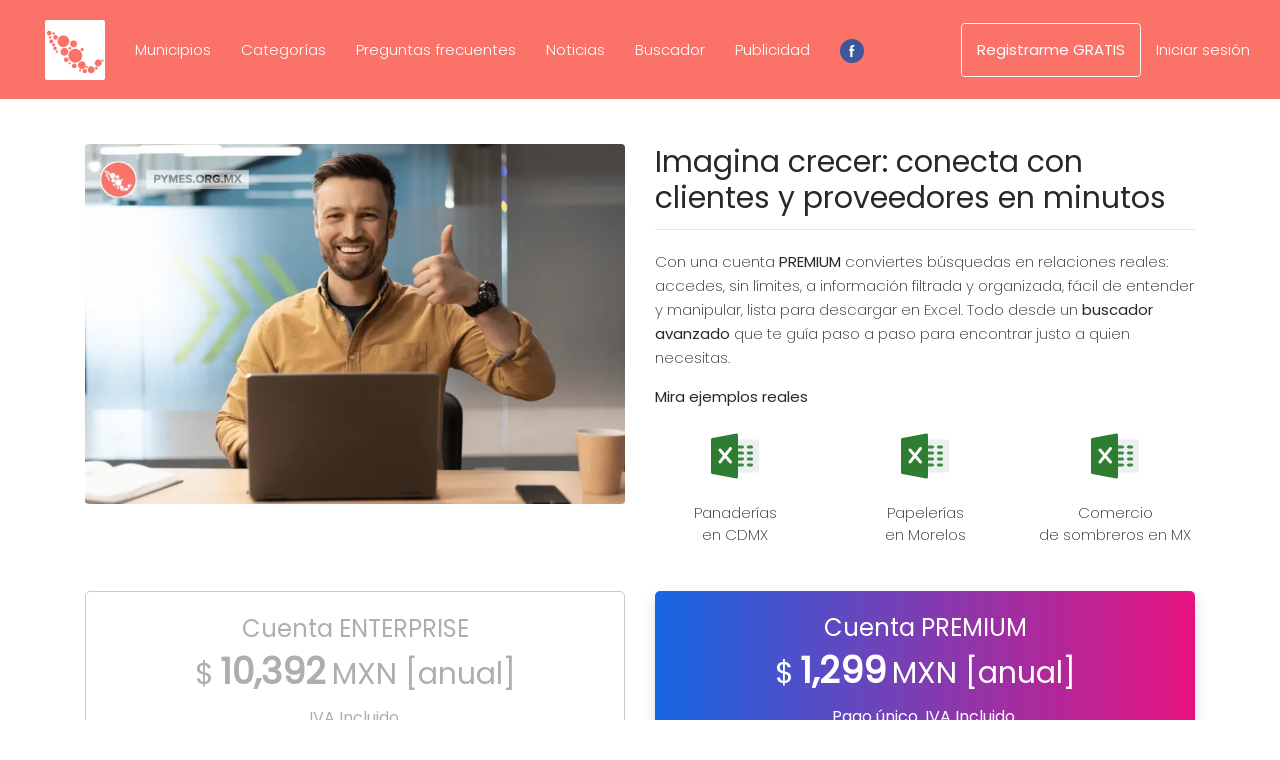

--- FILE ---
content_type: text/html; charset=UTF-8
request_url: https://pymes.org.mx/premium.html?utm_campaign=view_premium_info&utm_medium=categoria&utm_source=Despachos+de+investigaci%C3%B3n+de+solvencia+financiera
body_size: 11007
content:
<!DOCTYPE html>
<!--[if IE 8 ]><html lang="es" class="isie ie8 oldie no-js"><![endif]-->
<!--[if IE 9 ]><html lang="es" class="isie ie9 no-js"><![endif]-->
<!--[if (gt IE 9)!(IE)]><![endif]-->
<html dir="ltr" lang="es">

<head>
  <meta http-equiv="Content-Type" content="text/html; charset=utf-8">
  <meta charset="utf-8">
  <meta name="language" content="es">
  <meta http-equiv="X-UA-Compatible" content="IE=edge">
  <meta name="viewport" content="width=device-width,initial-scale=1,viewport-fit=cover">
  <meta name="subject" content="Directorio de Empresas, Industrias y Negocios 2026">
  <meta name="description" content="Prueba GRATIS 7 días. Buscador avanzado y descargas en Excel para convertir búsquedas en relaciones reales con PyMEs mexicanas." />
<link rel="canonical" href="https://pymes.org.mx/premium.html" />
<link rel="stylesheet" type="text/css" href="/css/bootstrap.min.css" />
<link rel="stylesheet" type="text/css" href="/css/styles.css?v=8" />
<link rel="stylesheet" type="text/css" href="https://cdnjs.cloudflare.com/ajax/libs/font-awesome/6.5.1/css/all.min.css" />
<script type="text/javascript" src="/assets/97ea7a13/jquery.min.js"></script>
<script type="text/javascript" src="https://pymes.org.mx/js/app.min.js"></script>
<script type="text/javascript" src="https://pymes.org.mx/js/app.jquery.js"></script>
<title>Imagina crecer: conecta con clientes y proveedores en minutos | Cuentas PREMIUM</title>
  <link rel="icon" type="image/x-icon" href="/img/favicon.ico">
  <meta itemprop="hostname" content="pymes.org.mx">
  <link rel="preconnect" href="https://www.googletagmanager.com">
  <link rel="preconnect" href="https://www.google-analytics.com">
  <link rel="preconnect" href="https://res.cloudinary.com">
  <link rel="preconnect" href="https://fonts.gstatic.com">
  <link rel="preconnect" href="https://cdnjs.cloudflare.com">
  <link rel="preconnect" href="https://pagead2.googlesyndication.com">
  <link rel="preconnect" href="https://googleads.g.doubleclick.net">
  <link rel="dns-prefetch" href="https://www.googletagmanager.com">
  <link rel="dns-prefetch" href="https://www.google-analytics.com">
  <link rel="dns-prefetch" href="https://res.cloudinary.com">
  <link rel="dns-prefetch" href="https://fonts.gstatic.com">
  <link rel="dns-prefetch" href="https://cdnjs.cloudflare.com">
  <link href="https://fonts.googleapis.com/css2?family=Poppins:ital,wght@0,100;0,200;0,300;0,400;1,100;1,200;1,400&display=swap" rel="stylesheet">
  <base href="https://pymes.org.mx" ><link rel="icon" type="image/png" sizes="16x16" href="https://res.cloudinary.com/teracom/image/upload/f_auto,w_16/pymes.org.mx/pymes.org.mx-logo-1.png?v=2"><link rel="icon" type="image/png" sizes="32x32" href="https://res.cloudinary.com/teracom/image/upload/f_auto,w_32/pymes.org.mx/pymes.org.mx-logo-1.png?v=2"><link rel="icon" type="image/png" sizes="64x64" href="https://res.cloudinary.com/teracom/image/upload/f_auto,w_64/pymes.org.mx/pymes.org.mx-logo-1.png?v=2"><link rel="icon" type="image/png" sizes="96x96" href="https://res.cloudinary.com/teracom/image/upload/f_auto,w_96/pymes.org.mx/pymes.org.mx-logo-1.png?v=2"><link rel="icon" type="image/png" sizes="128x128" href="https://res.cloudinary.com/teracom/image/upload/f_auto,w_128/pymes.org.mx/pymes.org.mx-logo-1.png?v=2"><link rel="icon" type="image/png" sizes="512x512" href="https://res.cloudinary.com/teracom/image/upload/f_auto,w_512/pymes.org.mx/pymes.org.mx-logo-1.png?v=2"><link rel="apple-touch-icon" sizes="60x60" href="https://res.cloudinary.com/teracom/image/upload/f_auto,w_60/pymes.org.mx/pymes.org.mx-logo-1.png?v=2"><link rel="apple-touch-icon" sizes="76x76" href="https://res.cloudinary.com/teracom/image/upload/f_auto,w_76/pymes.org.mx/pymes.org.mx-logo-1.png?v=2"><link rel="apple-touch-icon" sizes="120x120" href="https://res.cloudinary.com/teracom/image/upload/f_auto,w_120/pymes.org.mx/pymes.org.mx-logo-1.png?v=2"><link rel="apple-touch-icon" sizes="152x152" href="https://res.cloudinary.com/teracom/image/upload/f_auto,w_152/pymes.org.mx/pymes.org.mx-logo-1.png?v=2"><link rel="apple-touch-icon" sizes="180x180" href="https://res.cloudinary.com/teracom/image/upload/f_auto,w_180/pymes.org.mx/pymes.org.mx-logo-1.png?v=2"><script>(function(w,d,s,l,i){w[l]=w[l]||[];w[l].push({'gtm.start':new Date().getTime(),event:'gtm.js'});var f=d.getElementsByTagName(s)[0],j=d.createElement(s),dl=l!='dataLayer'?'&l='+l:'';j.async=true;j.src='https://www.googletagmanager.com/gtm.js?id='+i+dl;f.parentNode.insertBefore(j,f);})(window,document,'script','dataLayer','GTM-MGT7JRQ');</script><script async src="https://pagead2.googlesyndication.com/pagead/js/adsbygoogle.js?client=ca-pub-2434822449910032" crossorigin="anonymous"></script>  <!--[if lt IE 9]>
      <script src="https://oss.maxcdn.com/libs/html5shiv/3.7.0/html5shiv.js"></script>
      <script src="https://oss.maxcdn.com/libs/respond.js/1.4.2/respond.min.js"></script>
  <![endif]-->
</head>

<body itemscope itemtype="https://schema.org/WebSite">
  <noscript>
    <iframe src="https://www.googletagmanager.com/ns.html?id=GTM-MGT7JRQ" height="0" width="0" style="display:none;visibility:hidden"></iframe>
    <img height="1" width="1" class="invisible" src="https://www.facebook.com/tr?id=861896427699945&ev=PageView&noscript=1" alt="fb" />
  </noscript>
  <header itemscope itemtype="https://schema.org/WPHeader" class="sticky-top" role="heading" aria-level="1">
  <nav class="navbar navbar-expand-lg sticky-top p-3 pl-md-5" aria-label="Menú principal" role="navigation">
    <a class="navbar-brand" href="https://pymes.org.mx" itemscope itemtype="https://schema.org/Organization" title="Ir al inicio" tabindex="0" aria-label="Ir al Inicio">
      <svg class="logo-color icon" aria-hidden="true" viewBox="0 0 400 400" xmlns="http://www.w3.org/2000/svg" xmlns:xlink="http://www.w3.org/1999/xlink">
        <path height="100" d="M7.942 1.141 C 6.616 1.768,4.800 3.012,3.906 3.906 C 3.012 4.800,1.768 6.616,1.141 7.942 L 0.001 10.352 0.001 200.000 L 0.001 389.648 1.141 392.058 C 2.590 395.121,4.879 397.410,7.942 398.859 L 10.352 399.999 200.000 399.999 L 389.648 399.999 392.058 398.859 C 395.121 397.410,397.410 395.121,398.859 392.058 L 399.999 389.648 399.999 200.000 L 399.999 10.352 398.859 7.942 C 397.410 4.879,395.121 2.590,392.058 1.141 L 389.648 0.001 200.000 0.001 L 10.352 0.001 7.942 1.141 M32.285 72.029 C 46.634 75.850,48.311 94.954,34.853 101.287 C 24.721 106.054,12.891 98.407,12.891 87.089 C 12.891 77.043,22.651 69.464,32.285 72.029 M62.397 83.228 C 69.246 88.402,66.042 98.707,57.617 98.600 C 47.853 98.475,46.302 84.623,55.782 82.215 C 57.768 81.711,61.054 82.214,62.397 83.228 M73.484 100.947 C 89.576 105.831,88.450 128.078,71.953 131.219 C 64.590 132.621,57.640 128.279,54.690 120.434 C 53.797 118.059,54.319 111.875,55.640 109.185 C 58.894 102.559,66.787 98.914,73.484 100.947 M129.883 103.582 C 155.121 108.136,169.118 136.132,157.600 159.020 C 143.032 187.971,101.919 187.835,87.737 158.789 C 73.790 130.225,98.458 97.912,129.883 103.582 M37.415 108.028 C 43.888 110.727,44.562 119.601,38.556 123.045 C 33.812 125.767,28.083 123.526,26.336 118.266 C 24.224 111.906,31.217 105.443,37.415 108.028 M46.981 130.791 C 59.872 136.636,55.602 155.973,41.406 156.039 C 27.086 156.106,22.981 136.600,36.064 130.652 C 39.145 129.251,43.715 129.309,46.981 130.791 M197.996 137.102 C 213.083 142.184,218.510 161.288,208.362 173.591 C 197.465 186.801,176.782 184.172,169.521 168.654 C 161.013 150.474,178.889 130.665,197.996 137.102 M62.156 156.078 C 67.277 158.673,69.418 164.645,67.050 169.729 C 62.387 179.743,47.250 176.353,47.269 165.300 C 47.282 157.747,55.457 152.683,62.156 156.078 M71.994 178.381 C 76.598 180.714,78.743 184.538,78.447 189.889 C 77.635 204.584,56.034 204.914,54.805 190.251 C 54.011 180.787,63.632 174.143,71.994 178.381 M170.179 180.634 C 176.253 183.774,176.840 193.062,171.188 196.617 C 161.352 202.804,151.139 190.131,159.489 182.100 C 162.001 179.684,167.013 178.997,170.179 180.634 M133.858 186.501 C 152.359 189.757,161.500 210.452,151.379 226.172 C 141.311 241.809,117.907 241.868,107.936 226.282 C 95.805 207.318,111.889 182.634,133.858 186.501 M251.547 186.677 C 261.027 190.279,261.183 203.471,251.788 206.986 C 244.464 209.727,237.247 204.580,237.335 196.680 C 237.419 189.209,244.708 184.078,251.547 186.677 M209.063 192.594 C 232.625 197.217,248.073 215.302,248.040 238.226 C 247.979 279.600,198.003 300.275,169.102 270.882 C 144.874 246.243,154.822 205.286,187.695 194.335 C 193.626 192.359,203.689 191.539,209.063 192.594 M82.414 204.395 C 90.017 208.279,87.547 219.141,79.061 219.141 C 75.490 219.141,73.360 217.706,71.845 214.281 C 69.006 207.863,76.140 201.189,82.414 204.395 M148.135 250.659 C 158.054 255.357,160.249 268.205,152.463 275.991 C 143.627 284.827,128.139 279.772,126.086 267.382 C 124.024 254.933,136.762 245.272,148.135 250.659 M387.109 263.706 C 394.144 267.159,391.788 277.344,383.955 277.344 C 375.929 277.344,373.964 266.195,381.506 263.449 C 383.405 262.758,385.360 262.847,387.109 263.706 M358.985 263.839 C 364.565 265.065,367.467 266.631,371.299 270.484 C 390.581 289.873,365.098 320.720,341.955 306.007 C 321.040 292.709,334.841 258.535,358.985 263.839 M253.377 276.612 C 270.250 282.515,276.890 301.491,267.165 316.016 C 254.889 334.352,226.004 329.412,220.523 308.039 C 215.516 288.512,234.764 270.099,253.377 276.612 M165.820 281.681 C 173.768 283.852,172.572 296.017,164.405 296.085 C 156.054 296.155,154.133 284.003,162.132 281.706 C 163.930 281.190,164.021 281.190,165.820 281.681 M200.528 291.259 C 211.453 295.114,214.647 308.880,206.593 317.397 C 199.053 325.369,185.187 323.126,180.633 313.196 C 174.749 300.365,187.254 286.576,200.528 291.259 M280.346 307.447 C 284.354 308.961,286.194 313.809,284.170 317.525 C 280.174 324.863,269.475 321.272,270.717 313.010 C 271.363 308.713,276.240 305.895,280.346 307.447 M313.807 308.597 C 333.136 313.467,337.805 338.734,321.557 350.547 C 318.056 353.093,309.645 355.652,307.130 354.937 C 306.753 354.830,305.420 354.632,304.168 354.497 C 301.894 354.252,301.357 354.088,298.049 352.632 C 272.389 341.337,286.561 301.731,313.807 308.597 M346.878 312.295 C 355.974 316.925,352.602 330.696,342.383 330.652 C 331.385 330.606,328.916 315.696,339.258 311.785 C 340.890 311.168,345.235 311.459,346.878 312.295 M268.555 326.311 C 279.866 329.325,283.410 343.199,274.877 351.064 C 266.672 358.626,253.823 354.808,250.922 343.945 C 248.136 333.518,258.123 323.531,268.555 326.311 M237.226 329.550 C 241.620 331.812,242.636 337.389,239.303 340.949 C 235.479 345.033,229.348 343.802,227.135 338.505 C 224.745 332.784,231.634 326.670,237.226 329.550 " stroke="none" fill-rule="evenodd"></path>
      </svg>
      <strong class="ml-2 d-xs-none d-sm-inline d-lg-none">
        Directorio PYME
      </strong>
    </a>
    <button class="navbar-toggler" type="button" data-toggle="collapse" data-target="#navbarNav" aria-controls="navbarNav" aria-expanded="false" aria-label="Toggle navigation">
      <span class="navbar-toggler-icon"></span>
    </button>
    <section class="collapse navbar-collapse text-center" id="navbarNav" itemscope itemtype="https://schema.org/SiteNavigationElement" role="navigation" aria-label="Menú web">
      <ul class="navbar-nav mr-auto mt-2 mt-lg-0">
        <!--li class="nav-item p-2 d-fl-items-center"><a title="Ir al inicio" class="nav-link py-3 px-md-3 w-100" tabindex="2" aria-label="Ir al inicio" href="https://pymes.org.mx">Inicio</a></!--li-->
        <!-- TODO li class="nav-item d-flex align-items-center dropdown" role='menuitem'>
          <a class="nav-link py-3 px-md-3 w-100 dropdown-toggle" href="#" id="navbarDropdownMenuLink" role="button" data-toggle="dropdown" aria-haspopup="true" aria-expanded="false" title="Perfil" tabindex="8" aria-label="Perfil">
            Estados
          </a>
          <div class="dropdown-menu" aria-labelledby="navbarDropdownMenuLink">
            <div class="row">
              <div class="col-6">
                              </div>
              <div class="col-6">
                              </div>
            </div>
          </div>
        </!-->
        <li class="nav-item d-flex align-items-center"><a title="lista de Municipios" class="nav-link py-3 px-md-3 w-100" tabindex="3" aria-label="Ver lista de Municipios" href="https://pymes.org.mx/municipios.html">Municipios</a></li>
        <li class="nav-item d-flex align-items-center"><a title="Lista de actividades económicas" class="nav-link py-3 px-md-3 w-100" tabindex="4" aria-label="Ver lista de actividades económicas" href="https://pymes.org.mx/actividades.html">Categorías</a></li>
        <li class="nav-item d-flex align-items-center"><a title="Preguntas frecuentes" class="nav-link py-3 px-md-3 w-100 d-none d-xl-block" tabindex="5" aria-label="Ver preguntas frecuentes" href="https://pymes.org.mx/faqs.html">Preguntas frecuentes</a></li>
        <li class="nav-item d-flex align-items-center"><a title="Ver noticias sobre PyMEs" class="nav-link py-3 px-md-3 w-100" tabindex="6" aria-label="Ver noticias sobre PyMEs" href="https://pymes.org.mx/noticias.html">Noticias</a></li>
        <li class="nav-item d-flex align-items-center"><a title="Buscador de negocios PyMEs" class="nav-link py-3 px-md-3 w-100" tabindex="8" aria-label="Buscador de negocios PyMEs" href="https://pymes.org.mx/pyme/buscar.html?q=">Buscador</a></li>
        <li class="nav-item d-flex align-items-center"><a title="Publicidad para  PyMEs" class="nav-link py-3 px-md-3 w-100" tabindex="7" aria-label="Pubicidad para PyMEs" href="https://pymes.org.mx/publicidad.html">Publicidad</a></li>
        <li class="nav-item align-items-center d-none d-md-flex" role='menuitem'>
          <a href="https://www.facebook.com/pymes.org.mx" class="nav-link py-3 px-md-3 w-100" target="_blank" title="Síguenos en Facebook">
            <span class="pyme-form-socialicon"><svg viewBox="0 0 60 60" preserveAspectRatio="xMidYMid meet" aria-label="Facebook" focusable="false" style="pointer-events:none;"><g class="style-scope yt-icon"><g fill="none" fill-rule="evenodd" class="style-scope yt-icon"><path d="M28.4863253 59.9692983c-6.6364044-.569063-11.5630204-2.3269561-16.3219736-5.8239327C4.44376366 48.4721168 3e-7 39.6467924 3e-7 29.9869344c0-14.8753747 10.506778-27.18854591 25.2744118-29.61975392 6.0281072-.9924119 12.7038532.04926445 18.2879399 2.85362966C57.1386273 10.0389054 63.3436516 25.7618627 58.2050229 40.3239688 54.677067 50.3216743 45.4153135 57.9417536 34.81395 59.5689067c-2.0856252.3201125-5.0651487.5086456-6.3276247.4003916z" fill="#3B5998" fill-rule="nonzero" class="style-scope yt-icon"></path><path d="M25.7305108 45h5.4583577V30.0073333h4.0947673l.8098295-4.6846666h-4.9045968V21.928c0-1.0943333.7076019-2.2433333 1.7188899-2.2433333h2.7874519V15h-3.4161354v.021c-5.3451414.194-6.4433395 3.2896667-6.5385744 6.5413333h-.0099897v3.7603334H23v4.6846666h2.7305108V45z" fill="#FFF" class="style-scope yt-icon"></path></g></g></svg></span>
          </a>
        </li>
      </ul>
      <span>
        <ul class="navbar-nav mr-auto mt-2 mt-lg-0" itemscope itemtype="https://schema.org/SiteNavigationElement" role="navigation" aria-label="Menú usuario">
                      <li class="nav-item d-none d-md-flex align-items-center" role='menuitem'><a class="nav-link py-3 px-md-3 w-100 btn btn-outline-light p-2" title="Registrarme GRATIS" tabindex="8" aria-label="Registrarme gratis" href="https://pymes.org.mx/registro.html">Registrarme GRATIS</a></li>
            <li class="nav-item d-flex align-items-center mb-3 mb-md-0" role='menuitem'><a title="Iniciar sesión" class="nav-link py-3 px-md-3 w-100" tabindex="9" aria-label="Iniciar sesión" href="https://pymes.org.mx/login.html">Iniciar sesión</a></li>
            <li class="nav-item d-flex d-md-none align-items-center" role='menuitem'><a class="nav-link py-3 px-md-3 w-100 btn btn-primary p-2" title="Registrarme GRATIS" tabindex="8" aria-label="Registrarme gratis" href="https://pymes.org.mx/registro.html">Registrarme GRATIS</a></li>
                  </ul>
      </span>
    </section>
  </nav>
</header><main>
<section class="container premium mb-5">
  <div class="row py-5">
    <div class="col-md-6 d-none d-md-inline">
      <img class="img-fluid rounded  mb-5 mb-md-0" src="https://res.cloudinary.com/teracom/image/upload/f_auto,w_800,q_auto/pymes.org.mx/cuenta-premium?v=2" alt="Cuentas PREMIUM">
    </div>
    <div class="col-lg-6">
      <h1>Imagina crecer: conecta con clientes y proveedores en minutos</h1>
      <hr>
      <p>Con una cuenta <strong>PREMIUM</strong> conviertes búsquedas en relaciones reales: accedes, sin límites, a información filtrada y organizada, fácil de entender y manipular, lista para descargar en Excel. Todo desde un <strong>buscador avanzado</strong> que te guía paso a paso para encontrar justo a quien necesitas.</p>
      <p class="mb-4">
        <strong>Mira ejemplos reales</strong>
      </p>
      <div class="row">
        <div class="col-4 text-center">
          <a href="/pyme/premiumExample.html?file=panaderias" class="d-flex mb-4" rel="nofollow">
            <img src="https://res.cloudinary.com/teracom/image/upload/pymes.org.mx/kj10zwgm5ibztrey3mmc.svg" class="icon mx-auto d-block img-fluid" alt="Descargar ejemplo" title="Pymes Empresas Mexico" />
          </a>
          Panaderías<br>en CDMX
        </div>
        <div class="col-4 text-center">
          <a href="/pyme/premiumExample.html?file=papelerias" class="d-flex mb-4" rel="nofollow">
            <img src="https://res.cloudinary.com/teracom/image/upload/pymes.org.mx/kj10zwgm5ibztrey3mmc.svg" class="icon mx-auto d-block img-fluid" alt="Descargar ejemplo" title="Pymes Empresas Mexico" />
          </a>
          Papelerías<br>en Morelos
        </div>
        <div class="col-4 text-center">
          <a href="/pyme/premiumExample.html?file=sombreros" class="d-flex mb-4" rel="nofollow">
            <img src="https://res.cloudinary.com/teracom/image/upload/pymes.org.mx/kj10zwgm5ibztrey3mmc.svg" class="icon mx-auto d-block img-fluid" alt="Descargar ejemplo" title="Pymes Empresas Mexico" />
          </a>
          Comercio<br>de sombreros en MX
        </div>
      </div>
    </div>
  </div>

  <div class="row mb-5">
    <div class="col-md-6 d-none d-md-inline">
      <div class="card card-normal text-center">
        <h4>Cuenta ENTERPRISE<br>
          <span class="pricing-symbol">$</span> <span class="pricing">10,392</span> <span class="pricing-symbol">MXN [anual]</span>
          <br>
          <span class="pricing-tax">IVA Incluido.<br>Previa validación y generación de API Keys y CERT.</span>
        </h4>
      </div>
    </div>

    <div class="col-md-6 mb-5 mb-md-0">
      <a href="/ordenCompra/generate.html?h=cecd4ccdc6e63932ddc0b24f9bce75f51b765782" class="card card-promo text-center shadow" style="position: relative;">
        <!--img src="https://res.cloudinary.com/teracom/image/upload/v1699997916/pymes.org.mx/zwdn2vejgttdkxh25f2s.png" width="120" style="position: absolute; top: -40px; z-index:10; right: -30px;"-->
        <!-- 500 paypal img src="https://res.cloudinary.com/teracom/image/upload/pymes.org.mx/ibdkn1l4ln0zfmjadgd4.png" width="130" style="position: absolute; top: -40px; z-index:10; right: -30px;"-->
        <h4 class="mb-3">Cuenta PREMIUM<br>
          <!--i>(BUEN FIN 2022)</!--i><br-->
          <!--$500 de descuento + meses sin intereses con PayPal<br-->
          <span class="pricing-symbol">$</span> <span class="pricing">1,299</span> <span class="pricing-symbol">MXN [anual]</span>
          <br>
          <span class="pricing-tax">Pago único. IVA Incluido.<br>
                      </span>
          <span>
            Comenzar prueba GRATIS por 7 días
          </span>
        </h4>
        <!--div class="row">
          <div class="col">
            <img src="https://res.cloudinary.com/teracom/image/upload/w_160/pymes.org.mx/HSBC.svg" width="120" alt="Paga con SPEI HSBC" title="Paga con SPEI HSBC" class="img-fluid">
          </div>
          <div class="col">
            <img src="https://res.cloudinary.com/teracom/image/upload/w_160/pymes.org.mx/vto9qgj6kzop1veyyqvp.svg" width="120" alt="Paga con PayPal" title="Paga con PayPal" class="img-fluid" />
          </div>
        </!--div-->
      </a>
    </div>
  </div>

  <h2 class="text-primary">&iquest;Necesitas solo un archivo por única ocasión?</h2>
  <p class="mb-5">Si hoy requieres la descarga única de un estado, el costo es de $599 MXN IVA incluido. Escríbenos a <code><a href="/cdn-cgi/l/email-protection" class="__cf_email__" data-cfemail="d5a5b4b2baa695a5acb8b0a6fbbaa7b2fbb8ad">[email&#160;protected]</a></code> para generar tu orden: incluye los parámetros (estado, actividad económica, etc.) y te enviaremos las opciones de pago.<br>Al compartir tu comprobante a <code><a href="/cdn-cgi/l/email-protection" class="__cf_email__" data-cfemail="d5a5b4b2baa695a5acb8b0a6fbbaa7b2fbb8ad">[email&#160;protected]</a></code>, recibirás el archivo Excel actualizado.</p>

  <h2 class="text-primary">&iquest;Cómo funciona la prueba GRATIS de 7 días?</h2>
  <p>Durante 7 días exploras el <strong>buscador avanzado</strong> y descargas archivos con un límite de 50 registros por consulta. <u>Es la mejor forma de conocer la estructura de la información</u> y comprobar cómo te ayuda a decidir.</p>
  <p>Al terminar la prueba, tu orden de compra sigue abierta para que completes el pago cuando estés listo y actives tu cuenta <strong>PREMIUM</strong> sin limitaciones.</p>

  <div class="row mb-3">
    <div class="col">
      <h2 class="text-primary">&iquest;Cómo utilizo el "buscador avanzado" de la cuenta <strong>PREMIUM</strong>?</h2>
    </div>
  </div>
  <div class="row mb-4">
    <div class="col md-6">
      <h5><strong>Paso 1</strong></h5>
      <p>Elige la <strong>Actividad Económica</strong> y la <strong>Entidad</strong> en el formulario. Empieza amplio y luego afina.</p>
      <p><strong>TIP:</strong> Para resultados precisos, agrega filtros como:</p>
      <ul>
        <li>Municipio</li>
        <li>Localidad</li>
        <li>Código Postal</li>
      </ul>
      <br>
      <p>Acepta los Términos y Condiciones y haz clic en "Buscar".</p>
      <p class="mb-4">
        <a class="btn btn-primary btn-block text-decoration-none" role="button" href="/ordenCompra/generate.html?h=cecd4ccdc6e63932ddc0b24f9bce75f51b765782">Comenzar prueba GRATIS de 7 días <i class="fa-solid fa-chevron-right"></i></a>      </p>
    </div>
    <div class="col-md-6">
      <img class="img-fluid img-thumbnail shadow" src="https://res.cloudinary.com/teracom/image/upload/f_auto,q_auto/pymes.org.mx/premium/premium-paso-1" alt="Cuentas PREMIUM">
    </div>
  </div>

  <div class="row mb-5">
    <div class="col-md-7 pt-5 mb-5 mb-md-0">
      <img class="img-fluid img-thumbnail shadow" src="https://res.cloudinary.com/teracom/image/upload/f_auto,q_auto/pymes.org.mx/premium/premium-paso-2" alt="Cuentas PREMIUM">
    </div>
    <div class="col-md-5">
      <h5><strong>Paso 2</strong></h5>
      <p class="card-text">Verás en pantalla la información clave de cada PyME, incluyendo:</p>
      <ul class="mb-3">
        <li>Razón Social</li>
        <li>Teléfono</li>
        <li>Correo electrónico</li>
        <li>Sitio Web</li>
        <li>Dirección física</li>
        <li>Referencia de ubicación</li>
      </ul>
      <p class="mb-4">
        <a class="btn btn-primary btn-block text-decoration-none" role="button" href="/ordenCompra/generate.html?h=cecd4ccdc6e63932ddc0b24f9bce75f51b765782">Comenzar prueba GRATIS de 7 días <i class="fa-solid fa-chevron-right"></i></a>      </p>
    </div>
  </div>
  <hr>
  <div class="row">
    <div class="col">
      <h2>Preguntas frecuentes</h2>
      <p><strong>1. Quiero descargar el directorio de un estado por única ocasión, ¿cuál es el costo?</strong><br>$599 MXN IVA incluido. Escríbenos a <code><a href="/cdn-cgi/l/email-protection" class="__cf_email__" data-cfemail="740415131b0734040d1911075a1b06135a190c">[email&#160;protected]</a></code> para generar tu orden con los parámetros (estado, actividad económica, etc.). Tras validar el pago y recibir tu comprobante, te enviaremos el archivo Excel actualizado.</p>
      <p><strong>2. ¿El acceso está disponible en cualquier momento?</strong><br>Sí. El buscador, los resultados y las descargas están disponibles 24/7 los 365 días del año.</p>
      <p><strong>3. ¿Emiten factura y en cuánto tiempo?</strong><br>Sí. Generamos factura validada por el SAT, emitida por persona moral. La recibirás dentro de las 24 horas posteriores a validar tu pago.</p>
      <p><strong>4. ¿Pueden enviar la factura antes de pagar?</strong><br>Sí. Genera tu orden de compra en el portal y escribe a <code><a href="/cdn-cgi/l/email-protection" class="__cf_email__" data-cfemail="3f4f5e58504c7f4f46525a4c11504d58115247">[email&#160;protected]</a></code> solicitando la emisión, incluyendo tu número de orden.</p>
      <p><strong>5. ¿Incluyen datos de ventas o personas de contacto específicas?</strong><br>No. No manejamos volumen de ingresos/egresos, estados financieros ni datos personales de empleados.</p>
      <p><strong>6. ¿Cada cuándo se actualizan los datos?</strong><br>El servicio es abierto y las PyMEs registran su información de buena fe según convenga a su negocio; pueden omitir datos como correo, teléfono, sitio web o dirección. Mantenemos comunicación constante por correo y SMS para invitar a actualizar datos. Debido a factores como la pandemia por COVID-19, algunas PyMEs han cerrado o detenido operaciones, por lo que cierta información puede estar desactualizada o no ser verídica.</p>
      <p><strong>7. ¿Tienen apoyo para proyectos académicos?</strong><br>Sí. Contáctanos con la información oficial de tu institución y proyecto para aplicar a apoyos especiales.</p>
      <p><strong>8. ¿Hay restricciones de uso?</strong><br>No. Solo recuerda citar la fuente <strong>pymes.org.mx</strong>. El pago cubre el uso de la herramienta informática para manejo y acceso a la información.</p>
      <p><strong>9. ¿Qué porcentaje tiene correo, teléfono o sitio web?</strong><br>Hoy contamos con <strong>643,144</strong> PyMEs con correo electrónico, <strong>2,445,118</strong> con teléfono y <strong>253,851</strong> con sitio web.</p>
      <p><strong>10. ¿Cuántos prospectos puedo sacar?</strong><br>De forma ilimitada: accede a la información de todas las PyMEs registradas.</p>
      <div class="row mb-5">
        <div class="col-md-4"></div>
        <div class="col-md-4">
          <p class="mb-4">
            <a class="btn btn-primary btn-block text-decoration-none" role="button" href="/ordenCompra/generate.html?h=cecd4ccdc6e63932ddc0b24f9bce75f51b765782">Comenzar prueba GRATIS de 7 días <i class="fa-solid fa-chevron-right"></i></a>          </p>
        </div>
        <div class="col-md-4"></div>
      </div>
      <h2 class="text-primary">Puntos a considerar</h2>
      <ol class="mb-4">
        <li>Trabajamos bajo la <u>Norma Oficial Mexicana</u> <strong>NMX-COE-001-SCFI-2018</strong> para garantizar que el uso de este sitio web se encuentra bajo las disposiciones legales del <b>comercio electrónico</b> en territorio mexicano.</li>
        <li>pymes.org.mx no vende ni comercializa datos, es una herramienta informática que almacena, organiza, filtra y comparte información informativa registrada libremente por dueños o representantes de cada PyME, quienes aceptan los términos y condiciones del sitio.</li>
        <li>pymes.org.mx no asegura que la información sea totalmente verídica o actualizada. No mantenemos relación con ninguna PyME y no somos responsables por datos falsos o incompletos.</li>
        <li>El cobro corresponde al uso de herramientas informáticas para tratar, ordenar, filtrar y presentar en pantalla o descargar la información de las PyMEs registradas.</li>
        <li>Al adquirir un producto digital no es posible solicitar la devolución del pago.</li>
      </ol>
      <div class="row mb-5">
        <div class="col-md-4"></div>
        <div class="col-md-4">
          <p class="mb-4">
            <a class="btn btn-primary btn-block text-decoration-none" role="button" href="/ordenCompra/generate.html?h=cecd4ccdc6e63932ddc0b24f9bce75f51b765782">Comenzar prueba GRATIS de 7 días <i class="fa-solid fa-chevron-right"></i></a>          </p>
        </div>
        <div class="col-md-4"></div>
      </div>

      <h2>&iquest;Cómo funciona la cuenta ENTERPRISE?</h2>
      <p>Incluye:</p>
      <ul>
        <li>Inicio de sesión único basado en SAML (SSO).</li>
        <li>Autentificación de dos factores (2FA)</li>
        <li>Disponibilidad garantizada del 99 % con el ANS (Acuerdo de nivel de servicios).</li>
        <li>Descarga completa de archivos divididos por Entidad.</li>
        <li>Acceso concurrente e identificador de sesión única.</li>
        <li>API Key <i>public</i> y <i>private</i> usando un canal dedicado.</li>
      </ul>
    </div>
  </div>
</section></main><footer itemscope itemtype="https://schema.org/WPFooter" role="contentinfo">
  <div class="container">
        <div class="row hidden-print pt-5 mb-4">
      <!--div class="col col-md-4 d-none d-md-inline">
        <h4 class="mb-3">Ventajas de contar con una PYME</h4>
        <p>
          <i class="fa-solid fa-check mb-3"></i> Son un importante motor de desarrollo del país.<br>
          <i class="fa-solid fa-check mb-3"></i> Por su dinamismo tienen posibilidad de crecimiento y de llegar a convertirse en una empresa grande.<br>
          <i class="fa-solid fa-check mb-3"></i> Absorben una porción importante de la población económicamente activa, debido a su gran capacidad de generar empleos.<br>
          <i class="fa-solid fa-check mb-3"></i> Asimilan y adaptan nuevas tecnologías con relativa facilidad.<br>
          <i class="fa-solid fa-check mb-3"></i> Se establecen en diversas regiones del país y contribuyen al desarrollo local y regional por sus efectos multiplicadores.<br>
        </p>
      </!--div-->
      <div class="col-md-4 hidden-print">
        <p class="lead">Aviso de privacidad</p>
        <img src="https://pymes.org.mx/img/hcuoo2dbyn7kfvjmvxhm.png" alt="Lista de empresas en Mexico" title="Directorio Pyme México" class="img-fluid mb-3" width="100" />
        <p class="text-justify">El objetivo del directorio pyme es hacer y distribuir copias, difundir y publicar, adaptar o reordenar, extraer total o parcialmente, explotar comercialmente y crear conjuntos de datos derivados del conjunto de datos o su contenido publicado, los cuales, algunos de ellos, son datos abiertos proporcionados por el Gobierno de México y el Instituto Nacional de Estadística y Geografía. <strong>pymes.org.mx</strong> no comercializa ni cobra por la información publicada. Si deseas conocer los términos de libre uso MX ingresa a <a href="https://datos.gob.mx/" rel="nofollow" title="http://datos.gob.mx/">este enlace</a>, y <a href="https://www.inegi.org.mx/inegi/terminos.html" rel="nofollow" title="https://www.inegi.org.mx/inegi/terminos.html">este enlace</a> <span class="text-white">Fuente: INEGI, Directorio Estadístico Nacional de Unidades Económicas.</span>
        </p>
        <p class="text-justify">
          <a href="https://pymes.org.mx/terminos.html#Terminos" rel="nofollow" target="_blank" title="Términos y condiciones de uso" tabindex="0" aria-label="Términos y condiciones de uso">Términos y condiciones de uso</a><br>
          <a href="https://pymes.org.mx/terminos.html#AvisoPrivacidad" rel="nofollow" target="_blank" title="Aviso de Privacidad" tabindex="0" aria-label="Aviso de Privacidad">Aviso de Privacidad</a>
        </p>
      </div>
      <div class="col-md-4 d-flex flex-column align-items-center mb-4 mb-md-0">
        <p class="lead">Convenios</p>
        <!--p class="bg-white p-3 m-0 mb-3 rounded">
          <img src="/img/jcf.svg" width="160" alt="pymes en méxico" title="Directorio Pyme México" />
        </!--p-->
        <a href="https://referworkspace.app.goo.gl/deR9" target="_blank" class="link-google-workspace-footer img-fluid shadow rounded mb-3" title="Herramientas Google pymes" tabindex="-1">
          <img src="https://storage.googleapis.com/referworkspace-asset/img/digitalbuttons/digital_button_es_419.png" width="160" alt="Herramientas Google pymes" title="Herramientas Google pymes" />
        </a>
      </div>
      <div class="col-md-4 hidden-print text-center text-md-left">
        <h4 class="lead">Directorio PYME</h4>
        <p>Información sobre los establecimientos inscritos <br><code><a href="/cdn-cgi/l/email-protection" class="__cf_email__" data-cfemail="5e2e27333b2d1e2e27333b2d70312c39703326">[email&#160;protected]</a></code></p>
        <p>Dudas técnicas <br><code><a href="/cdn-cgi/l/email-protection" class="__cf_email__" data-cfemail="41322e312e3335240131382c24326f2e33266f2c39">[email&#160;protected]</a></code></p>
        <p>Publicidad escribe <br><code><a href="/cdn-cgi/l/email-protection" class="__cf_email__" data-cfemail="4234272c36233102323b2f27316c2d30256c2f3a">[email&#160;protected]</a></code></p>
        <p>
          <span class="text-white">CSS Framework by <a href="https://getbootstrap.com/" target="_blank" title="Bootstrap">Bootstrap</a></span>
          <br>
          <span class="text-white">Social Buttons by <a href="https://js-socials.com/" target="_blank" title="JS Socials">http://js-socials.com/</a></span>
          <br>
          <span class="text-white">Maps by <a href="https://www.openstreetmap.org/about" target="blank" title="Open Streen Maps">&copy; Open Street Map</a></span>
        </p>
      </div>
    </div>
    <div class="row pb-5">
      <div class="col text-center">
        <p>
          Directorio PYME trabaja bajo la <code class="x">Norma Oficial Mexicana NMX-COE-001-SCFI-2018</code> garantizando que el uso de este sitio web se encuentra bajo las disposiciones legales del <b>comercio electrónico</b> en territorio mexicano.
        </p>
      </div>
    </div>
  </div>
</footer>
<section class="footer_bottom hidden-print">
  <div class="container">
    <div class="copy text-center">
      <p>Directorio de Empresas, Industrias y Negocios 2026</p>
      <p></p>
    </div>
  </div>
</section>
<div class="d-none">
  <div id="67387-2"><script data-cfasync="false" src="/cdn-cgi/scripts/5c5dd728/cloudflare-static/email-decode.min.js"></script><script src="//ads.themoneytizer.com/s/gen.js?type=2"></script><script src="//ads.themoneytizer.com/s/requestform.js?siteId=67387&formatId=2" ></script></div></div><script type="text/javascript" src="https://cdn.jsdelivr.net/npm/bootstrap@4.6.2/dist/js/bootstrap.bundle.min.js"></script>
<script defer src="https://static.cloudflareinsights.com/beacon.min.js/vcd15cbe7772f49c399c6a5babf22c1241717689176015" integrity="sha512-ZpsOmlRQV6y907TI0dKBHq9Md29nnaEIPlkf84rnaERnq6zvWvPUqr2ft8M1aS28oN72PdrCzSjY4U6VaAw1EQ==" data-cf-beacon='{"version":"2024.11.0","token":"cb0eae2f180146e0af17df9dc6658edd","r":1,"server_timing":{"name":{"cfCacheStatus":true,"cfEdge":true,"cfExtPri":true,"cfL4":true,"cfOrigin":true,"cfSpeedBrain":true},"location_startswith":null}}' crossorigin="anonymous"></script>
</body>

--- FILE ---
content_type: text/html; charset=utf-8
request_url: https://www.google.com/recaptcha/api2/aframe
body_size: 267
content:
<!DOCTYPE HTML><html><head><meta http-equiv="content-type" content="text/html; charset=UTF-8"></head><body><script nonce="wOvzj7W3h-Vb2k5dH9oRjA">/** Anti-fraud and anti-abuse applications only. See google.com/recaptcha */ try{var clients={'sodar':'https://pagead2.googlesyndication.com/pagead/sodar?'};window.addEventListener("message",function(a){try{if(a.source===window.parent){var b=JSON.parse(a.data);var c=clients[b['id']];if(c){var d=document.createElement('img');d.src=c+b['params']+'&rc='+(localStorage.getItem("rc::a")?sessionStorage.getItem("rc::b"):"");window.document.body.appendChild(d);sessionStorage.setItem("rc::e",parseInt(sessionStorage.getItem("rc::e")||0)+1);localStorage.setItem("rc::h",'1768978235897');}}}catch(b){}});window.parent.postMessage("_grecaptcha_ready", "*");}catch(b){}</script></body></html>

--- FILE ---
content_type: text/css
request_url: https://pymes.org.mx/css/styles.css?v=8
body_size: 6070
content:
.btn.btn-primary{background:#429ffd;color:#fff;letter-spacing:.75px;line-height:20px;border-radius:50px;text-transform:uppercase;vertical-align:middle;position:relative;text-align:center;outline:0;border:none;white-space:nowrap}.btn.btn-primary:hover{background:#1963ae}@media all and (min-width:420px){.btn.btn-primary{padding:10px 32px}}.btn.btn-primary:before{background:#429ffd;content:"";position:absolute;z-index:-1;top:0;bottom:0;left:0;right:0;display:inline-block;-webkit-transform:scaleX(0);-ms-transform:scaleX(0);-o-transform:scaleX(0);transform:scaleX(0);-webkit-transform-origin:51%;-ms-transform-origin:51%;-o-transform-origin:51%;transform-origin:51%;-webkit-transition-property:-webkit-transform;-moz-transition-property:-moz-transform;-o-transition-property:-o-transform;transition-property:transform;-webkit-transition-duration:.3s;-moz-transition-duration:.3s;-o-transition-duration:.3s;transition-duration:.3s;border-radius:22px;border:none;box-shadow:none}.btn.btn-success{background:#308f18;color:#fff;letter-spacing:.75px;line-height:20px;border-radius:50px;text-transform:uppercase;vertical-align:middle;position:relative;text-align:center;outline:0;border:none;white-space:nowrap}.btn.btn-success:hover{background:#a4d647}@media all and (min-width:420px){.btn.btn-success{padding:10px 32px}}.btn.btn-success:before{background:#308f18;content:"";position:absolute;z-index:-1;top:0;bottom:0;left:0;right:0;display:inline-block;-webkit-transform:scaleX(0);-ms-transform:scaleX(0);-o-transform:scaleX(0);transform:scaleX(0);-webkit-transform-origin:51%;-ms-transform-origin:51%;-o-transform-origin:51%;transform-origin:51%;-webkit-transition-property:-webkit-transform;-moz-transition-property:-moz-transform;-o-transition-property:-o-transform;transition-property:transform;-webkit-transition-duration:.3s;-moz-transition-duration:.3s;-o-transition-duration:.3s;transition-duration:.3s;border-radius:22px;border:none;box-shadow:none}.btn.btn-mkt{background:#e8117f;color:#fff;letter-spacing:.75px;line-height:20px;border-radius:50px;text-transform:uppercase;vertical-align:middle;position:relative;text-align:center;outline:0;border:none;white-space:nowrap}.btn.btn-mkt:hover{background:#e8117f}@media all and (min-width:420px){.btn.btn-mkt{padding:10px 32px}}.btn.btn-mkt:before{background:#e8117f;content:"";position:absolute;z-index:-1;top:0;bottom:0;left:0;right:0;display:inline-block;-webkit-transform:scaleX(0);-ms-transform:scaleX(0);-o-transform:scaleX(0);transform:scaleX(0);-webkit-transform-origin:51%;-ms-transform-origin:51%;-o-transform-origin:51%;transform-origin:51%;-webkit-transition-property:-webkit-transform;-moz-transition-property:-moz-transform;-o-transition-property:-o-transform;transition-property:transform;-webkit-transition-duration:.3s;-moz-transition-duration:.3s;-o-transition-duration:.3s;transition-duration:.3s;border-radius:22px;border:none;box-shadow:none}.btn:active:before,.btn:focus:before,.btn:hover:before{-webkit-transform:scaleX(1);-moz-transform:scaleX(1);-o-transform:scaleX(1);transform:scaleX(1);box-shadow:none}.btn-facebook{background-color:#3b5998!important;color:#fff!important;border-radius:20px;box-shadow:0 0 12px 0 rgba(0,0,0,.05),0 6px 12px 0 rgba(0,0,0,.1);font-weight:500;text-transform:uppercase;height:44px;display:flex;align-items:center;justify-content:center}.btn-facebook:hover{background-color:#2d4373!important}.btn-facebook:visited{color:#fff}.btn-google{background-color:#dd4b39!important;color:#fff!important;border-radius:20px;box-shadow:0 0 12px 0 rgba(0,0,0,.05),0 6px 12px 0 rgba(0,0,0,.1);font-weight:500;text-transform:uppercase;height:44px;display:flex;align-items:center;justify-content:center}.btn-google:hover{background-color:#c23321!important}.btn-google:visited{color:#fff}.btn-twitter{background-color:#00acee!important;color:#fff!important;border-radius:20px;box-shadow:0 0 12px 0 rgba(0,0,0,.05),0 6px 12px 0 rgba(0,0,0,.1);font-weight:500;text-transform:uppercase;height:44px;display:flex;align-items:center;justify-content:center}.btn-twitter:hover{background-color:#0087bb!important}.btn-twitter:visited{color:#fff}.btn-linkedin{background-color:#0e76a8!important;color:#fff!important;border-radius:20px;box-shadow:0 0 12px 0 rgba(0,0,0,.05),0 6px 12px 0 rgba(0,0,0,.1);font-weight:500;text-transform:uppercase;height:44px;display:flex;align-items:center;justify-content:center}.btn-linkedin:hover{background-color:#0a5579!important}.btn-linkedin:visited{color:#fff}.btn-windows{background-color:#0e76a8!important;color:#fff!important;border-radius:20px;box-shadow:0 0 12px 0 rgba(0,0,0,.05),0 6px 12px 0 rgba(0,0,0,.1);font-weight:500;text-transform:uppercase;height:44px;display:flex;align-items:center;justify-content:center}.btn-windows:hover{background-color:#0a5579!important}.btn-windows:visited{color:#fff}.btn-yahoo{background-color:#0e76a8!important;color:#fff!important;border-radius:20px;box-shadow:0 0 12px 0 rgba(0,0,0,.05),0 6px 12px 0 rgba(0,0,0,.1);font-weight:500;text-transform:uppercase;height:44px;display:flex;align-items:center;justify-content:center}.btn-yahoo:hover{background-color:#0a5579!important}.btn-yahoo:visited{color:#fff}.btn-paypal{background:#ffc439;color:#000;border-radius:30px;max-width:250px;box-shadow:0 0 12px 0 rgba(0,0,0,.05),0 6px 12px 0 rgba(0,0,0,.1);font-weight:500;margin:auto}body,html{background:#fff;color:#282828;-webkit-tap-highlight-color:transparent;font-family:Poppins,Helvetica,Arial,sans-serif!important;font-size:15px;font-weight:200}a:hover{text-decoration:underline}a.icon-view{color:#308f18}a.icon-delete{color:#d9000c}a.icon-update{color:#ffc439}.link{cursor:pointer!important;font-weight:400;text-decoration:underline}h1{font-size:1.5rem}@media all and (min-width:992px){h1{font-size:2rem}}h2{font-size:18px;margin-top:0}@media all and (min-width:768px){h2{margin-top:20px;margin-font-size:21px}}h6{font-weight:300}span.required{color:#dc3545}ol,table,ul{margin:0}p{line-height:1.6em;font-weight:200}ol>li,ul>li{line-height:1.7em;font-weight:200}dd,dl,dt{line-height:1.7em;font-weight:400!important}hr{margin-top:13px;margin-bottom:20px}.btn.btn-sm{font-size:12px!important;padding:.65rem .85rem!important}.badge{white-space:normal!important;font-weight:200}.badge-light{border:solid 1px #505050}.badge-primary,.badge-secondary{background-color:#fff;border:solid 1px #505050;color:#505050}.white-space-nowrap{white-space:nowrap}.container-data{background-color:#f3f3f3}.bg-body-secondary{background-color:#e9ecef}code{background:#fcf27b;color:#5e4e07!important;border-radius:0;border-bottom:#ff0 solid 3px}.excel{display:none;visibility:hidden}.shadow{-webkit-box-shadow:0 9px 21px -5px rgba(0,0,0,.75);-moz-box-shadow:0 9px 21px -5px rgba(0,0,0,.75);box-shadow:0 9px 21px -5px rgba(0,0,0,.75)}input[type=email]::-webkit-input-placeholder,input[type=password]::-webkit-input-placeholder,input[type=text]::-webkit-input-placeholder{color:#a6a4a4;font-weight:300}input[type=email]::-moz-placeholder,input[type=password]::-moz-placeholder,input[type=text]::-moz-placeholder{color:#a6a4a4;font-weight:300}input[type=email]:-ms-input-placeholder,input[type=password]:-ms-input-placeholder,input[type=text]:-ms-input-placeholder{color:#a6a4a4;font-weight:300}input[type=email]:-moz-placeholder,input[type=password]:-moz-placeholder,input[type=text]:-moz-placeholder{color:#a6a4a4;font-weight:300}input[type=email]::placeholder,input[type=password]::placeholder,input[type=text]::placeholder{color:#a6a4a4;font-weight:300}.portlet-ad{z-index:10;position:relative}.label-mkt{background:#e8117f;color:#fff;border:none;text-decoration:none;font-size:90%;font-weight:400}.text-sm{font-size:.75rem}.text-custom{color:#000}.actividades{word-wrap:break-word}.nav-link.active{color:#495057;background-color:#fff;border-color:#dee2e6 #dee2e6 #fff}.well-sm{padding:5px 14px;font-size:.8rem}.shadow-no{-webkit-box-shadow:none!important;box-shadow:none!important}.px-6{padding:0 5rem!important}.alert{margin-bottom:10px;padding:10px 30px 8px 10px;font-size:.9rem;font-weight:300}.alert .alert-link{font-weight:300}.alert .alert-link:link{text-decoration:none;color:#ddd}.alert .alert-link:hover{color:#fff}.alert-danger{background-color:#eb8c95;color:#fff}.alert-warning{background-color:#f3c67b;color:#fff}.alert-success{background-color:#53dc31;color:#102f08}.alert-info{background-color:#66b0ff;color:#0960bd}.alert-primary{background-color:#68e596;color:#fff}.popover{-webkit-box-shadow:0 9px 21px -5px rgba(0,0,0,.5);-moz-box-shadow:0 9px 21px -5px rgba(0,0,0,.5);box-shadow:0 9px 21px -5px rgba(0,0,0,.5);border:solid 1px #fff}.popover-header{background-color:#e8117f!important;color:#fff;border:solid 1px #e8117f}.navbar{background-color:#fa7268;border-color:#fa7268}.navbar-brand{color:#fff}.navbar-brand:hover{color:#fff}.navbar-brand .logo-color{fill:#fff;width:60px;height:60px;max-width:100%;max-height:100%;display:inline-block}.navbar-toggler{color:#fff;border-color:#fff!important}.navbar-toggler:focus{outline:0}.navbar-toggler-icon{background-image:url("data:image/svg+xml,%3csvg xmlns='http://www.w3.org/2000/svg' width='30' height='30' viewBox='0 0 30 30'%3e%3cpath stroke='rgba%28255, 255, 255, 0.5%29' stroke-linecap='round' stroke-miterlimit='10' stroke-width='2' d='M4 7h22M4 15h22M4 23h22'/%3e%3c/svg%3e")!important}.navbar-collapse .nav-link:not(.btn){border-bottom:solid 1px #fff;font-weight:300}@media all and (min-width:768px){.navbar-collapse .nav-link:not(.btn){border:none}}.navbar-collapse.in,.navbar-collapse.show{display:block}.navbar .navbar-nav>li>a{color:#fff}.navbar .navbar-nav>li>a:hover{border-bottom:solid 1px #fff}.navbar .navbar-nav .nav-link.btn-outline-light:hover{color:#fa7268;background-color:#fff}.banner{background-color:#f3f3f3;min-height:288px}.banner h4{font-size:1.25rem;font-weight:300}.banner h1 strong,.banner h2 strong{color:#000;font-weight:500}.banner input{font-size:14px}.banner-search{min-height:100px;background-color:#ebf0ff}.banner-search input{font-size:14px}@media all and (min-width:768px){.banner-search input{font-size:22px}}.banner input,.banner-search input,.input{border-radius:50rem;border:3px solid rgba(255,255,255,.1);height:60px;padding:1rem;width:100%;position:relative;color:#429ffd}.banner input:focus,.banner-search input:focus,.input-focus{box-shadow:0 0 10px rgba(55,125,255,.5);border-color:#1963ae;outline:0}.login input,.login label{font-size:.9rem;font-weight:300}.pyme-banner h3{font-size:1.25rem;font-weight:300;line-height:2.25rem}.pyme-banner h4{font-size:1.1rem;font-weight:400}.pyme-banner h1 strong,.pyme-banner h3 strong{color:#000;font-weight:400}@media all and (min-width:768px){.pyme-banner{background-color:#f3f3f3;min-height:250px}.pyme-banner h1{font-size:2.5rem}.pyme-banner h3{font-size:1.75rem}}.pyme-logo{max-width:120px}.pyme p{font-size:1.25rem}.pyme p.text-sm{font-size:.9rem}.pyme .data{text-transform:capitalize;line-height:1.5;margin-bottom:.5rem}.pyme .data .d:first-letter{text-transform:capitalize}.pyme-item{background-color:#fff;padding:16px;border-radius:4px}.pyme-item .logo-color{fill:#fa7268;width:64px;height:64px;max-width:100%;max-height:100%;display:inline-block}.pyme-item h4{font-size:1rem;font-size:1.25rem;line-height:1.75rem}.pyme-item h4.d-flex{font-size:1.5rem}.pyme-item h5{font-size:1rem;line-height:1.5rem}.pyme-item .pyme-empleos-icon{font-size:1.1rem!important}.pyme-item .portlet-content{display:inline}.pyme .badge-usuarios:after{content:" Usuarios registrados ";display:inline}.pyme-form legend{margin-bottom:2rem;color:#22c55e}.pyme-form input,.pyme-form select{border:none;border-bottom:solid 1px #505050;border-radius:0}.pyme-form-socialicon img,.pyme-form-socialicon svg{width:24px;max-width:24px;min-width:24px}.pyme-search .pagination.pagination-lg{display:flex;align-items:center;justify-content:center}.pyme-search .pagination.pagination-sm{width:100%;display:flex;align-items:center;justify-content:around;max-width:50%}.pyme .grid-view .summary{display:flex;align-items:center;justify-content:center;text-align:center}.pyme-code{background-image:url(https://pymes.org.mx/img/wavy_yellow_bg.svg);background-position:bottom;background-size:cover}.pyme-code code{font-family:monospace}.pyme-lista{background-color:#ebf0ff}.pyme-verified{color:#308f18}.pyme-empleos-icon{font-size:1.65rem!important}@media all and (min-width:768px){.pyme{background-position:right}}.pyme-mobile-nav{background-color:#fa7268}.pyme-mobile-nav .btn-group.btn-group-lg>.btn{font-size:1rem;border-radius:7px;overflow:hidden}.pyme-social-icon{max-width:100px}.pyme-social-icon svg{width:100%}.pyme-meta{font-size:2rem}.pyme h3{font-size:1.25rem;font-weight:400}.pyme .card-text{min-height:200px;max-height:200px;overflow-y:auto}.jssocials-share-logo{color:#fff!important}.noticia{word-break:break-word}.noticia-list-item{display:contents}.noticia-index{font-size:15px;font-weight:400}.noticia-index span{font-size:.9rem}.noticia-detalle{font-size:18px}.noticia-detalle p:contains(br),.noticia-detalle p:empty{display:none;visibility:hidden}@media all and (min-width:768px){.noticia-detalle{font-size:16px}}.noticia-card{background-color:#fff;min-height:75px}.noticia-card h3{font-size:1.33rem;font-weight:600}.noticia-card h6{font-size:.85rem;font-weight:300}.noticias .items{display:flex;-ms-flex-wrap:wrap;flex-wrap:wrap;margin-right:-15px;margin-left:-15px}.noticias-main a:link{text-decoration:none}.noticias-main .b-0{bottom:0}.noticias-main .bg-shadow{background:rgba(76,76,76,0);background:-webkit-gradient(left top,left bottom,color-stop(0,rgba(179,171,171,0)),color-stop(49%,rgba(48,48,48,.37)),color-stop(100%,rgba(19,19,19,.8)));background:linear-gradient(to bottom,rgba(179,171,171,0) 0,rgba(48,48,48,.71) 49%,rgba(19,19,19,.8) 100%);filter:progid:DXImageTransform.Microsoft.gradient(startColorstr='#4c4c4c', endColorstr='#131313', GradientType=0)}.noticias-main .top-indicator{right:0;top:1rem;bottom:inherit;left:inherit;margin-right:1rem}.noticias-main .overflow{position:relative;overflow:hidden}.noticias-main .zoom img{transition:all .2s linear}.noticias-main .zoom:hover img{-webkit-transform:scale(1.1);transform:scale(1.1)}.noticias .pagination li.active{padding:0 14px;border-radius:7px;background-color:#007bff}.noticias .pagination li.active a{color:#fff}#entidad #btnExcel{margin-top:10px}#categorias .link{font-size:1.2rem;line-height:1.75rem}@media all and (min-width:768px){#categorias .link{font-size:1rem}}#categorias .ads-col-der{padding-top:80px}@media all and (min-width:768px){#categorias input{font-size:22px}}#municipio #btnExcel{margin-top:10px}#municipios{padding-top:1em;word-break:break-word;font-size:12px}#municipios a{line-height:28px}@media all and (min-width:420px){#municipios{font-size:14px}#municipios a{line-height:22px}}#municipios h2 small{color:#767676}#municipios h2 small span{color:#2463eb}#municipios #adcatop{z-index:100}#municipios .pt-80{padding-top:80px}#tooltip{padding:5px 10px;border-radius:2px;font-size:15px;z-index:1010;position:absolute;width:200px;border-left:10px #fa7268 solid}.mapsvg-region{cursor:pointer;stroke-width:1px}.mapsvg-region-1{stroke:#f36056;fill:#f8a39d}.mapsvg-region-2{stroke:#23b4d9;fill:#62cbe6}.mapsvg-region-3{stroke:#7436da;fill:#a177e6}.mapsvg-region-4{stroke:#f6c426;fill:#f9d86f}footer{color:#fff;background-color:#041434}footer h4{color:#fff;font-size:1.5em}footer p i{color:#fa7268}footer p a,footer p a:link{color:#fff}footer p a:active,footer p a:hover{color:#fff}footer code{font-size:1rem}footer code.x{font-size:1rem!important}@media all and (min-width:992px){footer code.x{font-size:1.5rem}}footer a i.fa-facebook,footer a i.fa-google-plus,footer a i.fa-instagram,footer a i.fa-linkedin,footer a i.fa-pinterest,footer a i.fa-tumblr,footer a i.fa-twitter,footer a i.fa-vimeo,footer a i.fa-youtube{padding:10px 20px}footer a i.fa-facebook:hover,footer a i.fa-google-plus:hover,footer a i.fa-instagram:hover,footer a i.fa-linkedin:hover,footer a i.fa-pinterest:hover,footer a i.fa-tumblr:hover,footer a i.fa-twitter:hover,footer a i.fa-vimeo:hover,footer a i.fa-youtube:hover{color:#fff}footer a i.fa-facebook i.fa-facebook:hover,footer a i.fa-google-plus i.fa-facebook:hover,footer a i.fa-instagram i.fa-facebook:hover,footer a i.fa-linkedin i.fa-facebook:hover,footer a i.fa-pinterest i.fa-facebook:hover,footer a i.fa-tumblr i.fa-facebook:hover,footer a i.fa-twitter i.fa-facebook:hover,footer a i.fa-vimeo i.fa-facebook:hover,footer a i.fa-youtube i.fa-facebook:hover{background:#3b5998}footer a i.fa-facebook i.fa-google-plus:hover,footer a i.fa-google-plus i.fa-google-plus:hover,footer a i.fa-instagram i.fa-google-plus:hover,footer a i.fa-linkedin i.fa-google-plus:hover,footer a i.fa-pinterest i.fa-google-plus:hover,footer a i.fa-tumblr i.fa-google-plus:hover,footer a i.fa-twitter i.fa-google-plus:hover,footer a i.fa-vimeo i.fa-google-plus:hover,footer a i.fa-youtube i.fa-google-plus:hover{background:#dd4b39}footer a i.fa-facebook i.fa-twitter:hover,footer a i.fa-google-plus i.fa-twitter:hover,footer a i.fa-instagram i.fa-twitter:hover,footer a i.fa-linkedin i.fa-twitter:hover,footer a i.fa-pinterest i.fa-twitter:hover,footer a i.fa-tumblr i.fa-twitter:hover,footer a i.fa-twitter i.fa-twitter:hover,footer a i.fa-vimeo i.fa-twitter:hover,footer a i.fa-youtube i.fa-twitter:hover{background:#00acee}footer a i.fa-facebook i.fa-linkedin:hover,footer a i.fa-google-plus i.fa-linkedin:hover,footer a i.fa-instagram i.fa-linkedin:hover,footer a i.fa-linkedin i.fa-linkedin:hover,footer a i.fa-pinterest i.fa-linkedin:hover,footer a i.fa-tumblr i.fa-linkedin:hover,footer a i.fa-twitter i.fa-linkedin:hover,footer a i.fa-vimeo i.fa-linkedin:hover,footer a i.fa-youtube i.fa-linkedin:hover{background:#0e76a8}footer a i.fa-facebook i.fa-tumblr:hover,footer a i.fa-google-plus i.fa-tumblr:hover,footer a i.fa-instagram i.fa-tumblr:hover,footer a i.fa-linkedin i.fa-tumblr:hover,footer a i.fa-pinterest i.fa-tumblr:hover,footer a i.fa-tumblr i.fa-tumblr:hover,footer a i.fa-twitter i.fa-tumblr:hover,footer a i.fa-vimeo i.fa-tumblr:hover,footer a i.fa-youtube i.fa-tumblr:hover{background:#34526f}footer a i.fa-facebook i.fa-youtube:hover,footer a i.fa-google-plus i.fa-youtube:hover,footer a i.fa-instagram i.fa-youtube:hover,footer a i.fa-linkedin i.fa-youtube:hover,footer a i.fa-pinterest i.fa-youtube:hover,footer a i.fa-tumblr i.fa-youtube:hover,footer a i.fa-twitter i.fa-youtube:hover,footer a i.fa-vimeo i.fa-youtube:hover,footer a i.fa-youtube i.fa-youtube:hover{background:#c4302b}footer a i.fa-facebook i.fa-vimeo:hover,footer a i.fa-google-plus i.fa-vimeo:hover,footer a i.fa-instagram i.fa-vimeo:hover,footer a i.fa-linkedin i.fa-vimeo:hover,footer a i.fa-pinterest i.fa-vimeo:hover,footer a i.fa-tumblr i.fa-vimeo:hover,footer a i.fa-twitter i.fa-vimeo:hover,footer a i.fa-vimeo i.fa-vimeo:hover,footer a i.fa-youtube i.fa-vimeo:hover{background:#4bf}footer a i.fa-facebook i.fa-pinterest:hover,footer a i.fa-google-plus i.fa-pinterest:hover,footer a i.fa-instagram i.fa-pinterest:hover,footer a i.fa-linkedin i.fa-pinterest:hover,footer a i.fa-pinterest i.fa-pinterest:hover,footer a i.fa-tumblr i.fa-pinterest:hover,footer a i.fa-twitter i.fa-pinterest:hover,footer a i.fa-vimeo i.fa-pinterest:hover,footer a i.fa-youtube i.fa-pinterest:hover{background:#bd2126}footer a i.fa-facebook i.fa-instagram:hover,footer a i.fa-google-plus i.fa-instagram:hover,footer a i.fa-instagram i.fa-instagram:hover,footer a i.fa-linkedin i.fa-instagram:hover,footer a i.fa-pinterest i.fa-instagram:hover,footer a i.fa-tumblr i.fa-instagram:hover,footer a i.fa-twitter i.fa-instagram:hover,footer a i.fa-vimeo i.fa-instagram:hover,footer a i.fa-youtube i.fa-instagram:hover{background:#b28a73}@media all and (min-width:420px){footer{font-size:14px}footer code{font-size:11px}}.footer_bottom{padding:1em 0;background:#010b1d;color:#fff;font-weight:300}.footer_bottom h2{color:#fff}.footer_bottom ul{padding:0;margin:0;list-style:none}.footer_bottom ul li{font-size:.9em;line-height:2em}.footer_bottom ul li a,.footer_bottom ul li a:link,.footer_bottom ul li a:visited{color:#fff}.footer_bottom ul li a:hover{color:#fff}.footer_bottom ul li i{color:#fa7268}.footer_bottom ul li a:link,.footer_bottom ul li a:visited{color:#2463eb}.footer_bottom ul li a:active,.footer_bottom ul li a:hover{color:#fff}.footer_bottom .copy{margin:1em 0 0 0;font-size:.8em}.footer_bottom .copy p{color:#fff}.footer_bottom .copy p a{color:#fff;text-decoration:underline}.footer_bottom .copy p a:hover{color:#fff}@media all and (min-width:768px){.footer_bottom ul li{font-size:1em}.copy{font-size:1em}}.faq h6{font-size:1.25rem}.faq li{font-weight:300}.oc .height{min-height:200px;max-height:200px}.oc .table>tbody>tr>.emptyrow{border:none}.oc .table>tbody>tr>.highrow{font-size:15px}.oc .table>tbody>tr>td.nowrap{white-space:nowrap}.oc .link{color:#2463eb;text-decoration:underline;cursor:pointer}.oc .card{font-weight:300}.oc .card .card-header-primary{font-weight:400;color:#fff;background:#429ffd;padding:15px 20px 13px 20px;-webkit-border-top-left-radius:5px;-webkit-border-top-right-radius:5px;-moz-border-radius-topleft:5px;-moz-border-radius-topright:5px;border-top-left-radius:5px;border-top-right-radius:5px}.oc .card .card-header-success{font-weight:400;color:#fff;background:#a4d647;padding:15px 20px 13px 20px;-webkit-border-top-left-radius:5px;-webkit-border-top-right-radius:5px;-moz-border-radius-topleft:5px;-moz-border-radius-topright:5px;border-top-left-radius:5px;border-top-right-radius:5px}.oc .card .card-header-warning{font-weight:400;color:#fff;background:#ffc439;padding:15px 20px 13px 20px;-webkit-border-top-left-radius:5px;-webkit-border-top-right-radius:5px;-moz-border-radius-topleft:5px;-moz-border-radius-topright:5px;border-top-left-radius:5px;border-top-right-radius:5px}.oc .card .card-header-danger{font-weight:400;color:#fff;background:#d9000c;padding:15px 20px 13px 20px;-webkit-border-top-left-radius:5px;-webkit-border-top-right-radius:5px;-moz-border-radius-topleft:5px;-moz-border-radius-topright:5px;border-top-left-radius:5px;border-top-right-radius:5px}.oc .card .card-header-mkt{font-weight:400;color:#fff;background:#e8117f;padding:15px 20px 13px 20px;-webkit-border-top-left-radius:5px;-webkit-border-top-right-radius:5px;-moz-border-radius-topleft:5px;-moz-border-radius-topright:5px;border-top-left-radius:5px;border-top-right-radius:5px}.oc .card .card-header-paypal{font-weight:400;color:#fff;background:#ffc439;padding:15px 20px 13px 20px;-webkit-border-top-left-radius:5px;-webkit-border-top-right-radius:5px;-moz-border-radius-topleft:5px;-moz-border-radius-topright:5px;border-top-left-radius:5px;border-top-right-radius:5px}.oc .card .card-header-mp{font-weight:400;color:#fff;background:#009ee3;padding:15px 20px 13px 20px;-webkit-border-top-left-radius:5px;-webkit-border-top-right-radius:5px;-moz-border-radius-topleft:5px;-moz-border-radius-topright:5px;border-top-left-radius:5px;border-top-right-radius:5px}.oc .card-body{font-size:13px}.oc .label.label-primary{font-size:12px;font-weight:400;color:#fff;background:#429ffd;padding:4px 7px;-webkit-border-top-right-radius:5px;-webkit-border-bottom-right-radius:5px;-moz-border-radius-topright:5px;-moz-border-radius-bottomright:5px;border-top-right-radius:5px;border-bottom-right-radius:5px}.oc .label.label-success{font-size:12px;font-weight:400;color:#fff;background:#a4d647;padding:4px 7px;-webkit-border-top-right-radius:5px;-webkit-border-bottom-right-radius:5px;-moz-border-radius-topright:5px;-moz-border-radius-bottomright:5px;border-top-right-radius:5px;border-bottom-right-radius:5px}.oc .label.label-warning{font-size:12px;font-weight:400;color:#fff;background:#ffc439;padding:4px 7px;-webkit-border-top-right-radius:5px;-webkit-border-bottom-right-radius:5px;-moz-border-radius-topright:5px;-moz-border-radius-bottomright:5px;border-top-right-radius:5px;border-bottom-right-radius:5px}.oc .label.label-danger{font-size:12px;font-weight:400;color:#fff;background:#d9000c;padding:4px 7px;-webkit-border-top-right-radius:5px;-webkit-border-bottom-right-radius:5px;-moz-border-radius-topright:5px;-moz-border-radius-bottomright:5px;border-top-right-radius:5px;border-bottom-right-radius:5px}.oc .label.label-mkt{font-size:12px;font-weight:400;color:#fff;background:#e8117f;padding:4px 7px;-webkit-border-top-right-radius:5px;-webkit-border-bottom-right-radius:5px;-moz-border-radius-topright:5px;-moz-border-radius-bottomright:5px;border-top-right-radius:5px;border-bottom-right-radius:5px}.profile-banner{background-color:#f3f3f3;min-height:250px}.profile-banner h1{font-size:2rem;font-weight:400}.profile-banner h3{font-size:1.5rem;font-weight:400;line-height:2.25rem}.profile-banner h4{font-size:1.1rem;font-weight:400}.profile-banner h1 strong,.profile-banner h3 strong{color:#000;font-weight:500}.profile table{font-weight:300}.profile table th{color:#505050;background-color:#f3f3f3}.profile a.nav-link,.profile th>a{color:#282828!important}.profile .btn{text-decoration:none}.profile tr.filters{display:none}.profile .delete-account{text-decoration:underline;cursor:pointer}.profile .nav.nav-tabs{border-bottom:1px solid #fa7268}.profile .nav.nav-tabs .nav-item:focus-visible{border:none;outline:0}.profile .nav.nav-tabs .nav-link{font-weight:200;text-decoration:none;border:none;outline:0}.profile .nav.nav-tabs .nav-link.active{font-weight:400;background-color:#fff;border-left:none;border-top:none;border-right:none;border-bottom:solid 5px #fa7268}.profile .paypal{background-color:#ffffb7}.profile .card-header-mkt{font-weight:400;color:#fff;background:#e8117f;padding:15px 20px 13px 20px;-webkit-border-top-left-radius:5px;-webkit-border-top-right-radius:5px;-moz-border-radius-topleft:5px;-moz-border-radius-topright:5px;border-top-left-radius:5px;border-top-right-radius:5px}.register input,.register label{font-size:.9rem;font-weight:300}label{font-weight:300;text-align:left}@media all and (min-width:576px){label{text-align:right}}.card{position:relative;display:-ms-flexbox;display:flex;-ms-flex-direction:column;flex-direction:column;min-width:0;word-wrap:break-word;background-color:#fff;background-clip:border-box;border:none;box-shadow:0 0 2.5rem rgba(0,0,0,.05);transition:all .4s ease 0s;border-radius:.25rem}.premium li{font-weight:300}.premium .icon{width:48px}.premium .card{border-radius:5px;padding:20px;margin-bottom:20px}.premium .card h4{margin:0;padding:0;font-size:24px;line-height:1.45}.premium .card .pricing{font-size:36px;font-weight:700}.premium .card .pricing-symbol{font-size:30px}.premium .card .pricing-tax{font-size:16px}.premium .card-promo{background:#1767e4;background:-webkit-linear-gradient(90deg,#1767e4,#e8117f);background:-moz-linear-gradient(90deg,#1767e4,#e8117f);background:-o-linear-gradient(90deg,#1767e4,#e8117f);background:linear-gradient(90deg,#1767e4,#e8117f);-webkit-border-top-left-radius:5px;-webkit-border-top-right-radius:5px;-moz-border-radius-topleft:5px;-moz-border-radius-topright:5px;border-top-left-radius:5px;border-top-right-radius:5px}.premium .card-promo h4{color:#fff}.premium .card-normal{border:solid 1px #c8c8c8;box-shadow:none;background-color:#fff}.premium .card-normal h4{color:#aeaeae}section.excel-descarga .grid-view .summary{display:flex;align-items:center;justify-content:center;font-size:1.333rem;margin-bottom:2rem}.portlet-ad{width:100%}.yy-bg{background-image:radial-gradient(rgba(34,34,34,.15) 1px,transparent 1px);background-size:5px 5px;padding:10px 0;position:relative}.yy-bg::before{content:"ANUNCIO";position:absolute;top:50%;left:50%;transform:translate(-50%,-50%);font-size:11px;color:#fa7268;pointer-events:none;white-space:nowrap}.listas .nav .nav-link{border-radius:0;font-weight:300;color:#282828}.listas .nav .nav-link.active{font-weight:700;color:#000;background-color:#fff;border-left:solid 10px #fa7268}.table{background:#fff}.table .responsive{word-wrap:break-word!important}.table tr.selected{background:#ffffb7;color:#505050}.table th a:before{display:inline-block;color:#505050;margin-right:5px;font:normal normal normal 10px/1 FontAwesome;font-size:12px;text-rendering:auto;-webkit-font-smoothing:antialiased;-moz-osx-font-smoothing:grayscale;content:"\f0dc"}.table-data{border-radius:12px;font-weight:300;word-wrap:break-word}.table-data a,.table-data th{font-weight:400;font-size:1.2rem}.table-data td{width:100%}.table-data th{background-color:#fff;color:#505050}.table-data th a{color:#505050!important;text-decoration:none}.table-data th a:before{display:inline-block;color:#505050}table.table-hover tbody tr:hover{color:#505050;background-color:#ffffd1}table.loading{background:#505050;opacity:1}table.loading *{opacity:.75}#ad-fixed,.yiiLog{display:none}.form-control-data{-webkit-appearance:none;outline:0;border:2px solid #ddd;height:40px;padding:.5rem 4rem .5rem 1.5rem;width:100%;border-radius:50rem!important}.form-control-data:focus{border:solid 2px #505050}.pagination.pagination-sm{justify-content:space-around;margin-top:3rem;margin-bottom:3rem}.pagination.pagination-sm li.active{padding:0 14px;border-radius:7px;background-color:#007bff}.pagination.pagination-sm li.active a{color:#fff}@media all and (min-width:768px){#ad-fixed,.yiiLog{display:block}}.mkt-text{color:#e8117f}.mkt-link:link,.mkt-link:visited{color:#e8117f;text-decoration:underline}.mkt-link:hover{color:#dc3545}.cover-background{position:relative!important;background-size:cover!important;overflow:hidden!important;background-position:center!important;background-repeat:no-repeat!important}.parallax{position:relative;background-size:cover;overflow:hidden;background-attachment:fixed;padding:1rem}.parallax .info{z-index:2;position:relative}.parallax .info h1{font-size:1.6rem}.parallax .info h4{font-size:1.2rem}.parallax .info p{font-size:.9rem}@media all and (min-width:768px){.parallax .info h1{font-size:2.2rem}.parallax .info h4{font-size:1.5rem}}.bg-theme-90,.theme-overlay-90[data-overlay-dark]:before{background:#0d205a;background:-webkit-linear-gradient(90deg,#0d205a,#e65f63);background:-moz-linear-gradient(90deg,#0d205a,#e65f63);background:-o-linear-gradient(90deg,#0d205a,#e65f63);background:linear-gradient(90deg,#0d205a,#e65f63)}[data-overlay-dark="9"]:before{opacity:.9;background:#000;content:'';position:absolute;width:100%;height:100%;top:0;left:0;z-index:1}.empleo-container{background-color:#ecf3fa}.empleo-banner{background-image:url(bg-banner-pyme.svg);background-repeat:no-repeat;background-color:#f3f3f3;background-position:unset;min-height:200px}.empleo-banner h1{font-size:2rem;font-weight:400}.empleo-banner h3{font-size:1.25rem;font-weight:300;line-height:2.25rem}.empleo-banner h4{font-size:1.1rem;font-weight:400}.empleo-banner h1 strong,.empleo-banner h3 strong{color:#22c55e;font-weight:400}@media all and (min-width:768px){.empleo-banner{background-position:right;min-height:200px}.empleo-banner h1{font-size:3rem}.empleo-banner h3{font-size:1.75rem}}.empleo-list .list-view{width:100%}.empleo-list .items{display:flex}.float-wa{position:fixed;width:60px;height:60px;right:40px;background-color:#d9d9d9;border-radius:50px;text-align:center;font-size:30px;box-shadow:2px 2px 3px #888;z-index:100;bottom:40px;background-color:#24d366;display:flex;align-items:center;justify-content:center}.float-wa:link{color:#fff!important}.float-wa:hover{text-decoration:none}.productos .producto .card:hover{box-shadow:12px 15px 20px 0 rgba(46,61,73,.15);border-radius:4px;transition:all .3s ease}.productos .producto .card-notify{position:absolute;right:10px;top:-30px;border-radius:50%;text-align:center;color:#fff;font-size:15px;width:75px;height:75px;padding:26px 0 0 0}.productos .producto .card-notify-promo{background:#f44}.productos .producto .card-notify-descuento{background:#308f18}.productos .producto .card-notify-tendencia{background:#ec09ec}.productos .producto .card-notify-basico{background:#0061a8}.productos .producto .card-notify-general{background:#888}.productos .producto-btn{text-transform:uppercase;height:40px;border-radius:80px;font-size:16px;line-height:35px;text-align:center;display:block;text-decoration:none;margin:20px auto 1px auto;color:#fff;overflow:hidden;position:relative}.productos .producto-btn:hover{color:#282828;background:0 0;transition:all .3s ease;box-shadow:12px 15px 20px 0 rgba(46,61,73,.15)}.productos .producto-btn-promo{border:3px solid #f44;background-color:#f44}.productos .producto-btn-promo:hover{border:2px solid #f11}.productos .producto-btn-descuento{border:3px solid #308f18;background-color:#308f18}.productos .producto-btn-descuento:hover{border:2px solid #216311}.productos .producto-btn-tendencia{border:3px solid #ec09ec;background-color:#ec09ec}.productos .producto-btn-tendencia:hover{border:2px solid #bb07bb}.productos .producto-btn-basico{border:3px solid #0061a8;background-color:#0061a8}.productos .producto-btn-basico:hover{border:2px solid #004475}.productos .producto-btn-general{border:3px solid #888;background-color:#888}.productos .producto-btn-general:hover{border:2px solid #6f6f6f}.promocion-descripcion img{float:unset!important;margin:auto!important;max-width:600px;display:flex;width:100%;min-width:100%}@keyframes superplane{0%,100%{opacity:1;transform:translateX(0) translateY(0)}30%{opacity:1;transform:rotate3d(15,1,3,30deg) translateX(-100%)}50%{opacity:1;transform:translateX(200%) translateY(-200%)}51%{opacity:1;transform:translateX(-200%) translateY(200%)}}.telegram-link{color:#389ce9}.telegram-btn{appearance:none;text-decoration:none;width:100%;background-color:#389ce9;color:#fff;border-radius:7px;max-width:350px;font-size:1rem;height:auto;line-height:48px;padding:0;position:relative;text-align:center;user-select:none;-webkit-user-select:none;touch-action:manipulation;vertical-align:top;white-space:nowrap}.telegram-btn:hover{color:#fff;background-color:#1883d6;text-decoration:none}.telegram-btn .hoveranimate{animation:superplane 3s;filter:drop-shadow(1px 1px 1px rgba(0, 0, 0, .24))}.wa-button{align-items:center;appearance:none;background-color:#24d366;border-radius:100px;border-width:0;box-shadow:none;box-sizing:border-box;color:#fff;cursor:pointer;display:inline-flex;justify-content:center;text-decoration:none;user-select:none;-webkit-user-select:none;touch-action:manipulation;white-space:nowrap;width:100%;max-width:350px}.wa-button>svg{max-width:48px;width:48px}.wa-button:active,.wa-button:focus{outline:0}.wa-button:hover{text-decoration:none;color:#fff}.wa-link{color:#24d366}.quote{font-weight:200;box-shadow:0 0 0 1px rgba(0,0,0,.02),0 8px 24px 0 rgba(0,0,0,.1);background-color:#fff;border-radius:24px}.quote-danger{color:#000}.quote-warning{color:#000}.quote-success{color:#000}.quote-info{color:#000}.quote-primary{color:#000}.custom-simple-ad{padding:60px 20px 60px 20px;background-color:#fff;min-height:550px;border-radius:15px;width:50%}@media all and (min-width:992px){.custom-simple-ad{width:100%}}.custom-simple-ad h2{font-size:28px}.custom-simple-ad.danger{border:solid 2px #dc3545;color:#dc3545}.custom-simple-ad.success{border:solid 2px #308f18;color:#308f18}.custom-simple-ad.warning{border:solid 2px #ea9e1e;color:#ea9e1e}.custom-simple-ad.info{border:solid 2px #007bff;color:#007bff}@media all and (min-width:1400px){.col-xxl-2{flex:0 0 auto;width:16.66666667%}}

--- FILE ---
content_type: image/svg+xml
request_url: https://res.cloudinary.com/teracom/image/upload/pymes.org.mx/kj10zwgm5ibztrey3mmc.svg
body_size: 371
content:
<?xml version="1.0" encoding="iso-8859-1"?>
<!-- Generator: Adobe Illustrator 19.0.0, SVG Export Plug-In . SVG Version: 6.00 Build 0)  -->
<svg version="1.1" id="Capa_1" xmlns="http://www.w3.org/2000/svg" xmlns:xlink="http://www.w3.org/1999/xlink" x="0px" y="0px"
	 viewBox="0 0 512 512" style="enable-background:new 0 0 512 512;" xml:space="preserve">
<path style="fill:#ECEFF1;" d="M496,432.011H272c-8.832,0-16-7.168-16-16s0-311.168,0-320s7.168-16,16-16h224
	c8.832,0,16,7.168,16,16v320C512,424.843,504.832,432.011,496,432.011z"/>
<g>
	<path style="fill:#388E3C;" d="M336,176.011h-64c-8.832,0-16-7.168-16-16s7.168-16,16-16h64c8.832,0,16,7.168,16,16
		S344.832,176.011,336,176.011z"/>
	<path style="fill:#388E3C;" d="M336,240.011h-64c-8.832,0-16-7.168-16-16s7.168-16,16-16h64c8.832,0,16,7.168,16,16
		S344.832,240.011,336,240.011z"/>
	<path style="fill:#388E3C;" d="M336,304.011h-64c-8.832,0-16-7.168-16-16s7.168-16,16-16h64c8.832,0,16,7.168,16,16
		S344.832,304.011,336,304.011z"/>
	<path style="fill:#388E3C;" d="M336,368.011h-64c-8.832,0-16-7.168-16-16s7.168-16,16-16h64c8.832,0,16,7.168,16,16
		S344.832,368.011,336,368.011z"/>
	<path style="fill:#388E3C;" d="M432,176.011h-32c-8.832,0-16-7.168-16-16s7.168-16,16-16h32c8.832,0,16,7.168,16,16
		S440.832,176.011,432,176.011z"/>
	<path style="fill:#388E3C;" d="M432,240.011h-32c-8.832,0-16-7.168-16-16s7.168-16,16-16h32c8.832,0,16,7.168,16,16
		S440.832,240.011,432,240.011z"/>
	<path style="fill:#388E3C;" d="M432,304.011h-32c-8.832,0-16-7.168-16-16s7.168-16,16-16h32c8.832,0,16,7.168,16,16
		S440.832,304.011,432,304.011z"/>
	<path style="fill:#388E3C;" d="M432,368.011h-32c-8.832,0-16-7.168-16-16s7.168-16,16-16h32c8.832,0,16,7.168,16,16
		S440.832,368.011,432,368.011z"/>
</g>
<path style="fill:#2E7D32;" d="M282.208,19.691c-3.648-3.04-8.544-4.352-13.152-3.392l-256,48C5.472,65.707,0,72.299,0,80.011v352
	c0,7.68,5.472,14.304,13.056,15.712l256,48c0.96,0.192,1.952,0.288,2.944,0.288c3.712,0,7.328-1.28,10.208-3.68
	c3.68-3.04,5.792-7.584,5.792-12.32v-448C288,27.243,285.888,22.731,282.208,19.691z"/>
<path style="fill:#FAFAFA;" d="M220.032,309.483l-50.592-57.824l51.168-65.792c5.44-6.976,4.16-17.024-2.784-22.464
	c-6.944-5.44-16.992-4.16-22.464,2.784l-47.392,60.928l-39.936-45.632c-5.856-6.72-15.968-7.328-22.56-1.504
	c-6.656,5.824-7.328,15.936-1.504,22.56l44,50.304L83.36,310.187c-5.44,6.976-4.16,17.024,2.784,22.464
	c2.944,2.272,6.432,3.36,9.856,3.36c4.768,0,9.472-2.112,12.64-6.176l40.8-52.48l46.528,53.152
	c3.168,3.648,7.584,5.504,12.032,5.504c3.744,0,7.488-1.312,10.528-3.968C225.184,326.219,225.856,316.107,220.032,309.483z"/>
<g>
</g>
<g>
</g>
<g>
</g>
<g>
</g>
<g>
</g>
<g>
</g>
<g>
</g>
<g>
</g>
<g>
</g>
<g>
</g>
<g>
</g>
<g>
</g>
<g>
</g>
<g>
</g>
<g>
</g>
</svg>


--- FILE ---
content_type: text/javascript
request_url: https://pymes.org.mx/js/app.min.js
body_size: -105
content:
"use strict";window._||(window._={}),document.addEventListener("DOMContentLoaded",function(){var o;window._.entidades=document.getElementsByClassName("mapsvg-region"),window._.tooltip=document.getElementById("tooltip"),window._.tooltip&&(o=function(o){window._.tooltip.style.left=o.pageX-200+"px",window._.tooltip.style.top=o.pageY-250+"px"},document.addEventListener("mousemove",o),Array.prototype.forEach.call(window._.entidades,function(o){o.addEventListener("mouseover",function(){o.style="fill: "+window._.colora,window._.tooltip.innerHTML=o.getAttribute("title"),window._.tooltip.classList.remove("d-none"),window._.tooltip.classList.add("d-block")}),o.addEventListener("mouseout",function(){o.style="fill: "+window._.colorb,window._.tooltip.innerHTML="",window._.tooltip.classList.remove("d-block"),window._.tooltip.classList.add("d-none")}),o.addEventListener("click",function(o){o.preventDefault(),window.location.href=this.getAttribute("data-url")})}),window._.tooltip.addEventListener("mousemove",o))}),window.LOG=function(o,t=""){"dev"==window.location.hostname.split(".")[0]&&("error"==t?console.error(o):console.debug(o))};